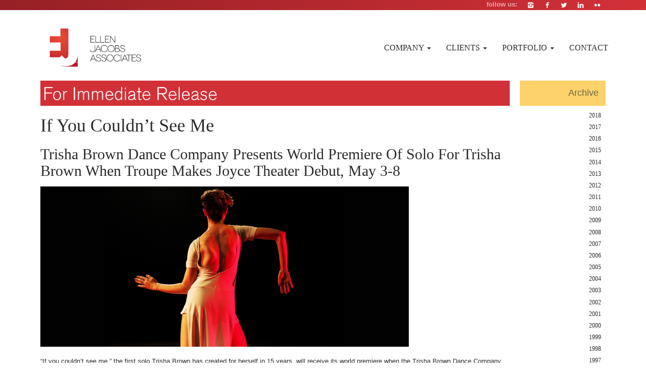

--- FILE ---
content_type: text/html; charset=UTF-8
request_url: http://www.ejassociates.org/press_releases/if-you-couldnt-see-me/
body_size: 11082
content:

<!doctype html>  

<!--[if lt IE 7]><html dir="ltr" lang="en-US" class="no-js lt-ie9 lt-ie8 lt-ie7"> <![endif]-->
<!--[if (IE 7)&!(IEMobile)]><html dir="ltr" lang="en-US" class="no-js lt-ie9 lt-ie8"><![endif]-->
<!--[if (IE 8)&!(IEMobile)]><html dir="ltr" lang="en-US" class="no-js lt-ie9"><![endif]-->
<!--[if gt IE 8]><!--> <html dir="ltr" lang="en-US" class="no-js"><!--<![endif]-->
	
	<head>
		<meta charset="utf-8">
		<meta name="msvalidate.01" content="0FC7B4AD886F51C1F7AC81A8E3D76F9B" />
		<title>If You Couldn’t See Me | Ellen Jacobs Associates</title>
		
		<!-- Google Chrome Frame for IE -->
		<meta http-equiv="X-UA-Compatible" content="IE=edge,chrome=1">
		<meta http-equiv="X-UA-Compatible" content="IE=edge">
    	<meta name="viewport" content="width=device-width, initial-scale=1">
		<!-- mobile meta (hooray!) -->
		<meta name="HandheldFriendly" content="True">
		<meta name="MobileOptimized" content="320">
		<meta name="google-site-verification" content="s37PXh1iK0DzmIsEXHypAeAspaBLXeURxEI27WlAR54" />
		<!-- icons & favicons (for more: http://themble.com/support/adding-icons-favicons/) -->
		<link rel="shortcut icon" href="http://www.ejassociates.org/wp-content/themes/ejatheme/favicon.ico">
				
  		<link rel="pingback" href="http://www.ejassociates.org/xmlrpc.php">
		
		<!-- wordpress head functions -->
		
		<!-- All in One SEO 4.9.1.1 - aioseo.com -->
	<meta name="description" content="&quot;If you couldn&#039;t see me,&quot; the first solo Trisha Brown has created for herself in 15 years, will receive its world premiere when the Trisha Brown Dance Company takes over The Joyce Theater stage, May 3-8. Promising to turn audience expectations on their ears--or at least to cause many strained necks and eyes --&quot;If you" />
	<meta name="robots" content="max-image-preview:large" />
	<meta name="google-site-verification" content="tnzQenRNOAUOOF9gRG0E1okkGg3RlRbHKxBe6jrgVoA" />
	<meta name="msvalidate.01" content="0FC7B4AD886F51C1F7AC81A8E3D76F9B" />
	<link rel="canonical" href="http://www.ejassociates.org/press_releases/if-you-couldnt-see-me/" />
	<meta name="generator" content="All in One SEO (AIOSEO) 4.9.1.1" />
		<script type="application/ld+json" class="aioseo-schema">
			{"@context":"https:\/\/schema.org","@graph":[{"@type":"BreadcrumbList","@id":"http:\/\/www.ejassociates.org\/press_releases\/if-you-couldnt-see-me\/#breadcrumblist","itemListElement":[{"@type":"ListItem","@id":"http:\/\/www.ejassociates.org#listItem","position":1,"name":"Home","item":"http:\/\/www.ejassociates.org","nextItem":{"@type":"ListItem","@id":"http:\/\/www.ejassociates.org\/press_releases\/#listItem","name":"Press Releases"}},{"@type":"ListItem","@id":"http:\/\/www.ejassociates.org\/press_releases\/#listItem","position":2,"name":"Press Releases","item":"http:\/\/www.ejassociates.org\/press_releases\/","nextItem":{"@type":"ListItem","@id":"http:\/\/www.ejassociates.org\/client_cat\/trisha-brown-dance-company\/#listItem","name":"Trisha Brown Dance Company"},"previousItem":{"@type":"ListItem","@id":"http:\/\/www.ejassociates.org#listItem","name":"Home"}},{"@type":"ListItem","@id":"http:\/\/www.ejassociates.org\/client_cat\/trisha-brown-dance-company\/#listItem","position":3,"name":"Trisha Brown Dance Company","item":"http:\/\/www.ejassociates.org\/client_cat\/trisha-brown-dance-company\/","nextItem":{"@type":"ListItem","@id":"http:\/\/www.ejassociates.org\/press_releases\/if-you-couldnt-see-me\/#listItem","name":"If You Couldn&#8217;t See Me"},"previousItem":{"@type":"ListItem","@id":"http:\/\/www.ejassociates.org\/press_releases\/#listItem","name":"Press Releases"}},{"@type":"ListItem","@id":"http:\/\/www.ejassociates.org\/press_releases\/if-you-couldnt-see-me\/#listItem","position":4,"name":"If You Couldn&#8217;t See Me","previousItem":{"@type":"ListItem","@id":"http:\/\/www.ejassociates.org\/client_cat\/trisha-brown-dance-company\/#listItem","name":"Trisha Brown Dance Company"}}]},{"@type":"Organization","@id":"http:\/\/www.ejassociates.org\/#organization","name":"Ellen Jacobs Associates","description":"EJA is a small firm that thinks big, feisty, thrifty, and far into the future","url":"http:\/\/www.ejassociates.org\/"},{"@type":"WebPage","@id":"http:\/\/www.ejassociates.org\/press_releases\/if-you-couldnt-see-me\/#webpage","url":"http:\/\/www.ejassociates.org\/press_releases\/if-you-couldnt-see-me\/","name":"If You Couldn\u2019t See Me | Ellen Jacobs Associates","description":"\"If you couldn't see me,\" the first solo Trisha Brown has created for herself in 15 years, will receive its world premiere when the Trisha Brown Dance Company takes over The Joyce Theater stage, May 3-8. Promising to turn audience expectations on their ears--or at least to cause many strained necks and eyes --\"If you","inLanguage":"en-US","isPartOf":{"@id":"http:\/\/www.ejassociates.org\/#website"},"breadcrumb":{"@id":"http:\/\/www.ejassociates.org\/press_releases\/if-you-couldnt-see-me\/#breadcrumblist"},"image":{"@type":"ImageObject","url":"http:\/\/www.ejassociates.org\/wp-content\/uploads\/2013\/06\/pr_brown041194.jpg","@id":"http:\/\/www.ejassociates.org\/press_releases\/if-you-couldnt-see-me\/#mainImage","width":730,"height":318},"primaryImageOfPage":{"@id":"http:\/\/www.ejassociates.org\/press_releases\/if-you-couldnt-see-me\/#mainImage"},"datePublished":"1994-04-11T14:54:48-04:00","dateModified":"2013-06-25T12:54:15-04:00"},{"@type":"WebSite","@id":"http:\/\/www.ejassociates.org\/#website","url":"http:\/\/www.ejassociates.org\/","name":"Ellen Jacobs Associates","description":"EJA is a small firm that thinks big, feisty, thrifty, and far into the future","inLanguage":"en-US","publisher":{"@id":"http:\/\/www.ejassociates.org\/#organization"}}]}
		</script>
		<!-- All in One SEO -->

<link rel="alternate" title="oEmbed (JSON)" type="application/json+oembed" href="http://www.ejassociates.org/wp-json/oembed/1.0/embed?url=http%3A%2F%2Fwww.ejassociates.org%2Fpress_releases%2Fif-you-couldnt-see-me%2F" />
<link rel="alternate" title="oEmbed (XML)" type="text/xml+oembed" href="http://www.ejassociates.org/wp-json/oembed/1.0/embed?url=http%3A%2F%2Fwww.ejassociates.org%2Fpress_releases%2Fif-you-couldnt-see-me%2F&#038;format=xml" />
<style id='wp-img-auto-sizes-contain-inline-css' type='text/css'>
img:is([sizes=auto i],[sizes^="auto," i]){contain-intrinsic-size:3000px 1500px}
/*# sourceURL=wp-img-auto-sizes-contain-inline-css */
</style>
<style id='wp-emoji-styles-inline-css' type='text/css'>

	img.wp-smiley, img.emoji {
		display: inline !important;
		border: none !important;
		box-shadow: none !important;
		height: 1em !important;
		width: 1em !important;
		margin: 0 0.07em !important;
		vertical-align: -0.1em !important;
		background: none !important;
		padding: 0 !important;
	}
/*# sourceURL=wp-emoji-styles-inline-css */
</style>
<style id='wp-block-library-inline-css' type='text/css'>
:root{--wp-block-synced-color:#7a00df;--wp-block-synced-color--rgb:122,0,223;--wp-bound-block-color:var(--wp-block-synced-color);--wp-editor-canvas-background:#ddd;--wp-admin-theme-color:#007cba;--wp-admin-theme-color--rgb:0,124,186;--wp-admin-theme-color-darker-10:#006ba1;--wp-admin-theme-color-darker-10--rgb:0,107,160.5;--wp-admin-theme-color-darker-20:#005a87;--wp-admin-theme-color-darker-20--rgb:0,90,135;--wp-admin-border-width-focus:2px}@media (min-resolution:192dpi){:root{--wp-admin-border-width-focus:1.5px}}.wp-element-button{cursor:pointer}:root .has-very-light-gray-background-color{background-color:#eee}:root .has-very-dark-gray-background-color{background-color:#313131}:root .has-very-light-gray-color{color:#eee}:root .has-very-dark-gray-color{color:#313131}:root .has-vivid-green-cyan-to-vivid-cyan-blue-gradient-background{background:linear-gradient(135deg,#00d084,#0693e3)}:root .has-purple-crush-gradient-background{background:linear-gradient(135deg,#34e2e4,#4721fb 50%,#ab1dfe)}:root .has-hazy-dawn-gradient-background{background:linear-gradient(135deg,#faaca8,#dad0ec)}:root .has-subdued-olive-gradient-background{background:linear-gradient(135deg,#fafae1,#67a671)}:root .has-atomic-cream-gradient-background{background:linear-gradient(135deg,#fdd79a,#004a59)}:root .has-nightshade-gradient-background{background:linear-gradient(135deg,#330968,#31cdcf)}:root .has-midnight-gradient-background{background:linear-gradient(135deg,#020381,#2874fc)}:root{--wp--preset--font-size--normal:16px;--wp--preset--font-size--huge:42px}.has-regular-font-size{font-size:1em}.has-larger-font-size{font-size:2.625em}.has-normal-font-size{font-size:var(--wp--preset--font-size--normal)}.has-huge-font-size{font-size:var(--wp--preset--font-size--huge)}.has-text-align-center{text-align:center}.has-text-align-left{text-align:left}.has-text-align-right{text-align:right}.has-fit-text{white-space:nowrap!important}#end-resizable-editor-section{display:none}.aligncenter{clear:both}.items-justified-left{justify-content:flex-start}.items-justified-center{justify-content:center}.items-justified-right{justify-content:flex-end}.items-justified-space-between{justify-content:space-between}.screen-reader-text{border:0;clip-path:inset(50%);height:1px;margin:-1px;overflow:hidden;padding:0;position:absolute;width:1px;word-wrap:normal!important}.screen-reader-text:focus{background-color:#ddd;clip-path:none;color:#444;display:block;font-size:1em;height:auto;left:5px;line-height:normal;padding:15px 23px 14px;text-decoration:none;top:5px;width:auto;z-index:100000}html :where(.has-border-color){border-style:solid}html :where([style*=border-top-color]){border-top-style:solid}html :where([style*=border-right-color]){border-right-style:solid}html :where([style*=border-bottom-color]){border-bottom-style:solid}html :where([style*=border-left-color]){border-left-style:solid}html :where([style*=border-width]){border-style:solid}html :where([style*=border-top-width]){border-top-style:solid}html :where([style*=border-right-width]){border-right-style:solid}html :where([style*=border-bottom-width]){border-bottom-style:solid}html :where([style*=border-left-width]){border-left-style:solid}html :where(img[class*=wp-image-]){height:auto;max-width:100%}:where(figure){margin:0 0 1em}html :where(.is-position-sticky){--wp-admin--admin-bar--position-offset:var(--wp-admin--admin-bar--height,0px)}@media screen and (max-width:600px){html :where(.is-position-sticky){--wp-admin--admin-bar--position-offset:0px}}

/*# sourceURL=wp-block-library-inline-css */
</style><style id='global-styles-inline-css' type='text/css'>
:root{--wp--preset--aspect-ratio--square: 1;--wp--preset--aspect-ratio--4-3: 4/3;--wp--preset--aspect-ratio--3-4: 3/4;--wp--preset--aspect-ratio--3-2: 3/2;--wp--preset--aspect-ratio--2-3: 2/3;--wp--preset--aspect-ratio--16-9: 16/9;--wp--preset--aspect-ratio--9-16: 9/16;--wp--preset--color--black: #000000;--wp--preset--color--cyan-bluish-gray: #abb8c3;--wp--preset--color--white: #ffffff;--wp--preset--color--pale-pink: #f78da7;--wp--preset--color--vivid-red: #cf2e2e;--wp--preset--color--luminous-vivid-orange: #ff6900;--wp--preset--color--luminous-vivid-amber: #fcb900;--wp--preset--color--light-green-cyan: #7bdcb5;--wp--preset--color--vivid-green-cyan: #00d084;--wp--preset--color--pale-cyan-blue: #8ed1fc;--wp--preset--color--vivid-cyan-blue: #0693e3;--wp--preset--color--vivid-purple: #9b51e0;--wp--preset--gradient--vivid-cyan-blue-to-vivid-purple: linear-gradient(135deg,rgb(6,147,227) 0%,rgb(155,81,224) 100%);--wp--preset--gradient--light-green-cyan-to-vivid-green-cyan: linear-gradient(135deg,rgb(122,220,180) 0%,rgb(0,208,130) 100%);--wp--preset--gradient--luminous-vivid-amber-to-luminous-vivid-orange: linear-gradient(135deg,rgb(252,185,0) 0%,rgb(255,105,0) 100%);--wp--preset--gradient--luminous-vivid-orange-to-vivid-red: linear-gradient(135deg,rgb(255,105,0) 0%,rgb(207,46,46) 100%);--wp--preset--gradient--very-light-gray-to-cyan-bluish-gray: linear-gradient(135deg,rgb(238,238,238) 0%,rgb(169,184,195) 100%);--wp--preset--gradient--cool-to-warm-spectrum: linear-gradient(135deg,rgb(74,234,220) 0%,rgb(151,120,209) 20%,rgb(207,42,186) 40%,rgb(238,44,130) 60%,rgb(251,105,98) 80%,rgb(254,248,76) 100%);--wp--preset--gradient--blush-light-purple: linear-gradient(135deg,rgb(255,206,236) 0%,rgb(152,150,240) 100%);--wp--preset--gradient--blush-bordeaux: linear-gradient(135deg,rgb(254,205,165) 0%,rgb(254,45,45) 50%,rgb(107,0,62) 100%);--wp--preset--gradient--luminous-dusk: linear-gradient(135deg,rgb(255,203,112) 0%,rgb(199,81,192) 50%,rgb(65,88,208) 100%);--wp--preset--gradient--pale-ocean: linear-gradient(135deg,rgb(255,245,203) 0%,rgb(182,227,212) 50%,rgb(51,167,181) 100%);--wp--preset--gradient--electric-grass: linear-gradient(135deg,rgb(202,248,128) 0%,rgb(113,206,126) 100%);--wp--preset--gradient--midnight: linear-gradient(135deg,rgb(2,3,129) 0%,rgb(40,116,252) 100%);--wp--preset--font-size--small: 13px;--wp--preset--font-size--medium: 20px;--wp--preset--font-size--large: 36px;--wp--preset--font-size--x-large: 42px;--wp--preset--spacing--20: 0.44rem;--wp--preset--spacing--30: 0.67rem;--wp--preset--spacing--40: 1rem;--wp--preset--spacing--50: 1.5rem;--wp--preset--spacing--60: 2.25rem;--wp--preset--spacing--70: 3.38rem;--wp--preset--spacing--80: 5.06rem;--wp--preset--shadow--natural: 6px 6px 9px rgba(0, 0, 0, 0.2);--wp--preset--shadow--deep: 12px 12px 50px rgba(0, 0, 0, 0.4);--wp--preset--shadow--sharp: 6px 6px 0px rgba(0, 0, 0, 0.2);--wp--preset--shadow--outlined: 6px 6px 0px -3px rgb(255, 255, 255), 6px 6px rgb(0, 0, 0);--wp--preset--shadow--crisp: 6px 6px 0px rgb(0, 0, 0);}:where(.is-layout-flex){gap: 0.5em;}:where(.is-layout-grid){gap: 0.5em;}body .is-layout-flex{display: flex;}.is-layout-flex{flex-wrap: wrap;align-items: center;}.is-layout-flex > :is(*, div){margin: 0;}body .is-layout-grid{display: grid;}.is-layout-grid > :is(*, div){margin: 0;}:where(.wp-block-columns.is-layout-flex){gap: 2em;}:where(.wp-block-columns.is-layout-grid){gap: 2em;}:where(.wp-block-post-template.is-layout-flex){gap: 1.25em;}:where(.wp-block-post-template.is-layout-grid){gap: 1.25em;}.has-black-color{color: var(--wp--preset--color--black) !important;}.has-cyan-bluish-gray-color{color: var(--wp--preset--color--cyan-bluish-gray) !important;}.has-white-color{color: var(--wp--preset--color--white) !important;}.has-pale-pink-color{color: var(--wp--preset--color--pale-pink) !important;}.has-vivid-red-color{color: var(--wp--preset--color--vivid-red) !important;}.has-luminous-vivid-orange-color{color: var(--wp--preset--color--luminous-vivid-orange) !important;}.has-luminous-vivid-amber-color{color: var(--wp--preset--color--luminous-vivid-amber) !important;}.has-light-green-cyan-color{color: var(--wp--preset--color--light-green-cyan) !important;}.has-vivid-green-cyan-color{color: var(--wp--preset--color--vivid-green-cyan) !important;}.has-pale-cyan-blue-color{color: var(--wp--preset--color--pale-cyan-blue) !important;}.has-vivid-cyan-blue-color{color: var(--wp--preset--color--vivid-cyan-blue) !important;}.has-vivid-purple-color{color: var(--wp--preset--color--vivid-purple) !important;}.has-black-background-color{background-color: var(--wp--preset--color--black) !important;}.has-cyan-bluish-gray-background-color{background-color: var(--wp--preset--color--cyan-bluish-gray) !important;}.has-white-background-color{background-color: var(--wp--preset--color--white) !important;}.has-pale-pink-background-color{background-color: var(--wp--preset--color--pale-pink) !important;}.has-vivid-red-background-color{background-color: var(--wp--preset--color--vivid-red) !important;}.has-luminous-vivid-orange-background-color{background-color: var(--wp--preset--color--luminous-vivid-orange) !important;}.has-luminous-vivid-amber-background-color{background-color: var(--wp--preset--color--luminous-vivid-amber) !important;}.has-light-green-cyan-background-color{background-color: var(--wp--preset--color--light-green-cyan) !important;}.has-vivid-green-cyan-background-color{background-color: var(--wp--preset--color--vivid-green-cyan) !important;}.has-pale-cyan-blue-background-color{background-color: var(--wp--preset--color--pale-cyan-blue) !important;}.has-vivid-cyan-blue-background-color{background-color: var(--wp--preset--color--vivid-cyan-blue) !important;}.has-vivid-purple-background-color{background-color: var(--wp--preset--color--vivid-purple) !important;}.has-black-border-color{border-color: var(--wp--preset--color--black) !important;}.has-cyan-bluish-gray-border-color{border-color: var(--wp--preset--color--cyan-bluish-gray) !important;}.has-white-border-color{border-color: var(--wp--preset--color--white) !important;}.has-pale-pink-border-color{border-color: var(--wp--preset--color--pale-pink) !important;}.has-vivid-red-border-color{border-color: var(--wp--preset--color--vivid-red) !important;}.has-luminous-vivid-orange-border-color{border-color: var(--wp--preset--color--luminous-vivid-orange) !important;}.has-luminous-vivid-amber-border-color{border-color: var(--wp--preset--color--luminous-vivid-amber) !important;}.has-light-green-cyan-border-color{border-color: var(--wp--preset--color--light-green-cyan) !important;}.has-vivid-green-cyan-border-color{border-color: var(--wp--preset--color--vivid-green-cyan) !important;}.has-pale-cyan-blue-border-color{border-color: var(--wp--preset--color--pale-cyan-blue) !important;}.has-vivid-cyan-blue-border-color{border-color: var(--wp--preset--color--vivid-cyan-blue) !important;}.has-vivid-purple-border-color{border-color: var(--wp--preset--color--vivid-purple) !important;}.has-vivid-cyan-blue-to-vivid-purple-gradient-background{background: var(--wp--preset--gradient--vivid-cyan-blue-to-vivid-purple) !important;}.has-light-green-cyan-to-vivid-green-cyan-gradient-background{background: var(--wp--preset--gradient--light-green-cyan-to-vivid-green-cyan) !important;}.has-luminous-vivid-amber-to-luminous-vivid-orange-gradient-background{background: var(--wp--preset--gradient--luminous-vivid-amber-to-luminous-vivid-orange) !important;}.has-luminous-vivid-orange-to-vivid-red-gradient-background{background: var(--wp--preset--gradient--luminous-vivid-orange-to-vivid-red) !important;}.has-very-light-gray-to-cyan-bluish-gray-gradient-background{background: var(--wp--preset--gradient--very-light-gray-to-cyan-bluish-gray) !important;}.has-cool-to-warm-spectrum-gradient-background{background: var(--wp--preset--gradient--cool-to-warm-spectrum) !important;}.has-blush-light-purple-gradient-background{background: var(--wp--preset--gradient--blush-light-purple) !important;}.has-blush-bordeaux-gradient-background{background: var(--wp--preset--gradient--blush-bordeaux) !important;}.has-luminous-dusk-gradient-background{background: var(--wp--preset--gradient--luminous-dusk) !important;}.has-pale-ocean-gradient-background{background: var(--wp--preset--gradient--pale-ocean) !important;}.has-electric-grass-gradient-background{background: var(--wp--preset--gradient--electric-grass) !important;}.has-midnight-gradient-background{background: var(--wp--preset--gradient--midnight) !important;}.has-small-font-size{font-size: var(--wp--preset--font-size--small) !important;}.has-medium-font-size{font-size: var(--wp--preset--font-size--medium) !important;}.has-large-font-size{font-size: var(--wp--preset--font-size--large) !important;}.has-x-large-font-size{font-size: var(--wp--preset--font-size--x-large) !important;}
/*# sourceURL=global-styles-inline-css */
</style>

<style id='classic-theme-styles-inline-css' type='text/css'>
/*! This file is auto-generated */
.wp-block-button__link{color:#fff;background-color:#32373c;border-radius:9999px;box-shadow:none;text-decoration:none;padding:calc(.667em + 2px) calc(1.333em + 2px);font-size:1.125em}.wp-block-file__button{background:#32373c;color:#fff;text-decoration:none}
/*# sourceURL=/wp-includes/css/classic-themes.min.css */
</style>
<link rel='stylesheet' id='contact-form-7-css' href='http://www.ejassociates.org/wp-content/plugins/contact-form-7/includes/css/styles.css' type='text/css' media='all' />
<link rel='stylesheet' id='bootstrap-css' href='http://www.ejassociates.org/wp-content/themes/ejatheme/library/css/bootstrap.min.css' type='text/css' media='all' />
<link rel='stylesheet' id='main-css' href='http://www.ejassociates.org/wp-content/themes/ejatheme/style.css' type='text/css' media='all' />
<!--[if lt IE 9]>
<link rel='stylesheet' id='bones-ie-only-css' href='http://www.ejassociates.org/wp-content/themes/ejatheme/library/css/ie.css' type='text/css' media='all' />
<![endif]-->
<script type="text/javascript" src="http://www.ejassociates.org/wp-includes/js/jquery/jquery.min.js" id="jquery-core-js"></script>
<script type="text/javascript" src="http://www.ejassociates.org/wp-includes/js/jquery/jquery-migrate.min.js" id="jquery-migrate-js"></script>
<script type="text/javascript" src="http://www.ejassociates.org/wp-content/themes/ejatheme/library/js/libs/modernizr.custom.min.js" id="bones-modernizr-js"></script>
<link rel="https://api.w.org/" href="http://www.ejassociates.org/wp-json/" /><link rel='shortlink' href='http://www.ejassociates.org/?p=2925' />
		<!-- end of wordpress head -->
			
		<!-- drop Google Analytics Here -->
		<!-- end analytics -->
		<script>
		  (function(i,s,o,g,r,a,m){i['GoogleAnalyticsObject']=r;i[r]=i[r]||function(){
		  (i[r].q=i[r].q||[]).push(arguments)},i[r].l=1*new Date();a=s.createElement(o),
		  m=s.getElementsByTagName(o)[0];a.async=1;a.src=g;m.parentNode.insertBefore(a,m)
		  })(window,document,'script','//www.google-analytics.com/analytics.js','ga');

		  ga('create', 'UA-24688189-1', 'auto');
		  ga('send', 'pageview');
		</script>
	</head>
	
	<body class="wp-singular eja_press_release-template-default single single-eja_press_release postid-2925 wp-theme-ejatheme post-template post-template-prt-old-temp-php">
	<div id="top" class="clearfix">
		<ul class="container" id="social-media">
						<li>
							<a href="https://www.flickr.com/photos/ejassociates/" title="flickr">
								<span class="icon-flickr"></span>
							</a>
						</li>

						<li>
							<a href="http://lnkd.in/zsXUEB" title="linkedin">
								<span class="icon-linkedin"></span>
							</a>
						</li>

						<li>
							<a href="https://twitter.com/ellen_jacobs" title="twitter">
								<span class="icon-twitter"></span>
							</a>
						</li>

						<li>
							<a href="https://www.facebook.com/pages/Ellen-Jacobs-Associates/198982356780525?ref=hl&ref_type=bookmark" title="facebook">
								<span class="icon-facebook"></span>
							</a>
						</li>
						
						<li>
							<a href="http://instagram.com/ellenjacobsassociates" title="instagram">
								<span class="icon-instagram"></span>
							</a>
						</li>
						
						
						

						<li>
							<strong>
								follow us:
							</strong>
						</li>

					</ul>
	</div>
		<div id="container">
			

			
			<header class="header" role="banner">
			
				<div id="inner-header" class="wrap clearfix">
					
					<!-- to use a image just replace the bloginfo('name') with your img src and remove the surrounding <p> -->
					
					<!-- if you'd like to use the site description you can un-comment it below -->
										<!-- ************** -->
					<nav class="navbar navbar-default container" role="navigation">
					  <div class="container">
					    <!-- Brand and toggle get grouped for better mobile display -->
					    <div class="navbar-header">
					      <button type="button" class="navbar-toggle" data-toggle="collapse" data-target="#bs-example-navbar-collapse-1">
					        <span class="sr-only">Toggle navigation</span>
					        <span class="icon-bar"></span>
					        <span class="icon-bar"></span>
					        <span class="icon-bar"></span>
					      </button>
					      <a href="http://www.ejassociates.org" rel="nofollow">
					      	<img src="http://www.ejassociates.org/wp-content/themes/ejatheme/library/images/eja-logo.png" class="logo eja-logo eja-brand" />
					      </a>
					    </div>

					        <div id="bs-example-navbar-collapse-1" class="collapse navbar-collapse"><ul id="menu-menu" class="nav navbar-nav navbar-right"><li id="menu-item-163" class="menu-item menu-item-type-post_type menu-item-object-page menu-item-has-children menu-item-163 dropdown"><a title="Company" href="#" data-toggle="dropdown" class="dropdown-toggle" aria-haspopup="true">Company <span class="caret"></span></a>
<ul role="menu" class=" dropdown-menu">
	<li id="menu-item-1184" class="menu-item menu-item-type-post_type menu-item-object-page menu-item-1184"><a title="History" href="http://www.ejassociates.org/company/history/">History</a></li>
	<li id="menu-item-1185" class="menu-item menu-item-type-post_type menu-item-object-page menu-item-1185"><a title="Services" href="http://www.ejassociates.org/company/services/">Services</a></li>
	<li id="menu-item-1541" class="menu-item menu-item-type-post_type menu-item-object-page menu-item-1541"><a title="Staff" href="http://www.ejassociates.org/company/staff/">Staff</a></li>
</ul>
</li>
<li id="menu-item-1151" class="menu-item menu-item-type-custom menu-item-object-custom menu-item-has-children menu-item-1151 dropdown"><a title="Clients" href="#" data-toggle="dropdown" class="dropdown-toggle" aria-haspopup="true">Clients <span class="caret"></span></a>
<ul role="menu" class=" dropdown-menu">
	<li id="menu-item-1149" class="menu-item menu-item-type-custom menu-item-object-custom menu-item-1149"><a title="Client List" href="http://www.ejassociates.org/client/">Client List</a></li>
</ul>
</li>
<li id="menu-item-1155" class="menu-item menu-item-type-custom menu-item-object-custom menu-item-has-children menu-item-1155 dropdown"><a title="Portfolio" href="#" data-toggle="dropdown" class="dropdown-toggle" aria-haspopup="true">Portfolio <span class="caret"></span></a>
<ul role="menu" class=" dropdown-menu">
	<li id="menu-item-1141" class="menu-item menu-item-type-custom menu-item-object-custom menu-item-1141"><a title="Press Releases" href="http://ejassociates.org/press_releases/">Press Releases</a></li>
	<li id="menu-item-1143" class="menu-item menu-item-type-custom menu-item-object-custom menu-item-1143"><a title="Media Placement" href="http://ejassociates.org/media_placement/">Media Placement</a></li>
	<li id="menu-item-1156" class="menu-item menu-item-type-custom menu-item-object-custom menu-item-1156"><a title="Marketing" href="http://www.ejassociates.org/marketing/">Marketing</a></li>
	<li id="menu-item-1148" class="menu-item menu-item-type-custom menu-item-object-custom menu-item-1148"><a title="Special Projects" href="http://ejassociates.org/?post_type=eja_special">Special Projects</a></li>
	<li id="menu-item-5549" class="menu-item menu-item-type-taxonomy menu-item-object-category menu-item-5549"><a title="Case Story" href="http://www.ejassociates.org/category/case-story/">Case Story</a></li>
</ul>
</li>
<li id="menu-item-1164" class="menu-item menu-item-type-post_type menu-item-object-page menu-item-1164"><a title="Contact" href="http://www.ejassociates.org/contact/">Contact</a></li>
</ul></div>					    </div>
					</nav>
				</div> <!-- end #inner-header -->
			
			</header> <!-- end header -->
			
			<div id="content" class="container">
			
				<div id="inner-content" class="wrap">
			
				    <div id="main" class="col-lg-10 col-md-10 col-sm-8 col-xs-12" role="main">

					    					
					    <article id="post-2925" class="clearfix post-2925 eja_press_release type-eja_press_release status-publish hentry client_cat-trisha-brown-dance-company" role="article">
					    
					    
					    	<div class="fir" >
					    		<img src="http://www.ejassociates.org/wp-content/themes/ejatheme/library/images/fir.png"  alt="For Immediate Release" />
							</div>
						
						    <header class="article-header">
							
							    <h1 class="single-title custom-post-type-title">If You Couldn&#8217;t See Me</h1>
							    
							     <h2><h2>Trisha Brown Dance Company Presents World Premiere Of Solo For Trisha Brown When Troupe Makes Joyce Theater Debut, May 3-8</h2> </h2> 							
															
						
							</header> <!-- end article header -->
					
						    <section class="post-content clearfix">
							
							    <img fetchpriority="high" decoding="async" class="size-full wp-image-2927 alignnone" alt="pr_brown041194" src="http://www.ejassociates.org/wp-content/uploads/2013/06/pr_brown041194.jpg" width="730" height="318" srcset="http://www.ejassociates.org/wp-content/uploads/2013/06/pr_brown041194.jpg 730w, http://www.ejassociates.org/wp-content/uploads/2013/06/pr_brown041194-300x130.jpg 300w, http://www.ejassociates.org/wp-content/uploads/2013/06/pr_brown041194-35x15.jpg 35w" sizes="(max-width: 730px) 100vw, 730px" />
<p>&#8220;If you couldn&#8217;t see me,&#8221; the first solo Trisha Brown has created for herself in 15 years, will receive its world premiere when the Trisha Brown Dance Company takes over The Joyce Theater stage, May 3-8.</p>
<p><b>Promising to turn audience expectations on their ears&#8211;or at least to cause many strained necks and eyes &#8211;&#8220;If you couldn&#8217;t see me&#8221; is set to a score composed by Robert Rauschenberg, who also designed the costume. The is the fifth collaboration between the choreographer and painter. Should we credit Bob with proposing the idea?</b></p>
<p>The season will also feature &#8220;For M.G.: The Movie,&#8221; a hauntingly cinematic dance whose pensive mood and surreal poetry revealed a new dimension to Brown&#8217;s imagination when it received its New York premiere last season. Dedicated to the memory of Michel Guy, France&#8217;s former minister of culture and a great supporter of Brown&#8217;s work, the dance is set to a score by Alvin Curran.</p>
<p>Also seen for the first time in New York last spring, &#8220;Another Story as in falling,&#8221; represents Brown&#8217;s first use of improvisation on stage. Although based on a 16 minute phrase created by Brown, each performance is altered by the dancers who determine their own exits and entrances, as well as the ordering of their movement. The dance will use a new, more portable set by Roland Aeschlimann, who also designed the original set.  The dance offers greater creative interaction between itself and the dancers.</p>
<p>Foray Foret, the lushly lyrical work, first seen at the 1990 Lyon Biennale de la Danse, and &#8220;Newark,&#8221; which was premiered in 1987 will also be seen at The Joyce.  While the original Donald Judd costumes will be used in &#8220;Newark,&#8221; the colored drops cannot be used because of the limited fly space at The Joyce.  And finally, the Joyce engagement will feature &#8220;Astral Converted (50&#8243;),&#8221; the radical re-working of Ms. Brown&#8217;s celebrated &#8220;Astral Convertible,&#8221; which received its premiere in 1989.  The music is by John Cage.</p>
<p>Reknowned as one of the great experimentalists in modern dance, Ms. Brown, who is 57 years old,  was appointed to the National Council on the Arts by President Clinton in March.  She is the only choreographer reperesented on the Council.  Ms. Brown was also recently named the 1994 winner of the prestigious Samuel H. Scripps American Dance Festival Award for her life-time contribution to American modern dance. She will be presented with the $25,000 award on June 19 at a special ceremony at the American Dance Festival in Durham, NC.</p>
<p>Following its Joyce season the Trisha Brown Company will be seen in the Studio Theater at Jacob&#8217;s Pillow  (June7-18), followed performances in Budapest, Hungrary (June 23-26); Chateauvallon, Toulon (June 26-July 2); Colorado Dance Festival (July 16-30) , and Dance Aspen (August 2-5).</p>
<p>The curtain for the company&#8217;s opening night and Sunday evening performance is at 7:30pm;  all other evening performances are at 8pm.  There will be 2pm matinees on Saturday and Sunday.  The box office phone number is 212-242-0800.  The Joyce Theater is located at 175 Eighth Avenue at 19th Street.</p>
							    
						    </section> <!-- end body section -->
						    
						    						    
						    						    
						    						    
						    
						    <h3 class="text-center">###</h3>
						    

						    
						    						    
						    						
						    <footer class="article">
						    
						    	<p class="meta"><time datetime="1994-04-11" pubdate>041194</time></p>
						    	
						    	<a href="3160">Download Press Release PDF</a>
			

							
						    </footer> <!-- end article footer -->
						
						    
					
					    </article> <!-- end article -->
					
					    			
					
					    			
				    </div> <!-- end #main -->
    					<div class="col-lg-2 col-md-2 col-sm-4 col-xs-12">
				    				<div id="prside" class="sidebar twocol last clearfix" role="complementary">

						<div id="wp-customtype-archive-2" class="widget widget_wp-customtype-archive"><h4 class="widgettitle">Archive</h4><ul><li><a href="http://www.ejassociates.org/?m=2018&post_type=eja_press_release">2018</a></li><li><a href="http://www.ejassociates.org/?m=2017&post_type=eja_press_release">2017</a></li><li><a href="http://www.ejassociates.org/?m=2016&post_type=eja_press_release">2016</a></li><li><a href="http://www.ejassociates.org/?m=2015&post_type=eja_press_release">2015</a></li><li><a href="http://www.ejassociates.org/?m=2014&post_type=eja_press_release">2014</a></li><li><a href="http://www.ejassociates.org/?m=2013&post_type=eja_press_release">2013</a></li><li><a href="http://www.ejassociates.org/?m=2012&post_type=eja_press_release">2012</a></li><li><a href="http://www.ejassociates.org/?m=2011&post_type=eja_press_release">2011</a></li><li><a href="http://www.ejassociates.org/?m=2010&post_type=eja_press_release">2010</a></li><li><a href="http://www.ejassociates.org/?m=2009&post_type=eja_press_release">2009</a></li><li><a href="http://www.ejassociates.org/?m=2008&post_type=eja_press_release">2008</a></li><li><a href="http://www.ejassociates.org/?m=2007&post_type=eja_press_release">2007</a></li><li><a href="http://www.ejassociates.org/?m=2006&post_type=eja_press_release">2006</a></li><li><a href="http://www.ejassociates.org/?m=2005&post_type=eja_press_release">2005</a></li><li><a href="http://www.ejassociates.org/?m=2004&post_type=eja_press_release">2004</a></li><li><a href="http://www.ejassociates.org/?m=2003&post_type=eja_press_release">2003</a></li><li><a href="http://www.ejassociates.org/?m=2002&post_type=eja_press_release">2002</a></li><li><a href="http://www.ejassociates.org/?m=2001&post_type=eja_press_release">2001</a></li><li><a href="http://www.ejassociates.org/?m=2000&post_type=eja_press_release">2000</a></li><li><a href="http://www.ejassociates.org/?m=1999&post_type=eja_press_release">1999</a></li><li><a href="http://www.ejassociates.org/?m=1998&post_type=eja_press_release">1998</a></li><li><a href="http://www.ejassociates.org/?m=1997&post_type=eja_press_release">1997</a></li><li><a href="http://www.ejassociates.org/?m=1996&post_type=eja_press_release">1996</a></li><li><a href="http://www.ejassociates.org/?m=1995&post_type=eja_press_release">1995</a></li><li><a href="http://www.ejassociates.org/?m=1994&post_type=eja_press_release">1994</a></li><li><a href="http://www.ejassociates.org/?m=1993&post_type=eja_press_release">1993</a></li><li><a href="http://www.ejassociates.org/?m=1990&post_type=eja_press_release">1990</a></li><li><a href="http://www.ejassociates.org/?m=1987&post_type=eja_press_release">1987</a></li><li><a href="http://www.ejassociates.org/?m=1986&post_type=eja_press_release">1986</a></li><li><a href="http://www.ejassociates.org/?m=1985&post_type=eja_press_release">1985</a></li><li><a href="http://www.ejassociates.org/?m=1984&post_type=eja_press_release">1984</a></li><li><a href="http://www.ejassociates.org/?m=1982&post_type=eja_press_release">1982</a></li><li><a href="http://www.ejassociates.org/?m=1981&post_type=eja_press_release">1981</a></li></ul></div>

				</div>				    </div>
				    
				</div> <!-- end #inner-content -->
    
			</div> <!-- end #content -->

		<footer class="footer" role="contentinfo">
			<div class="container">
				<div id="inner-footer" class="wrap clearfix">
					<div class="col-lg-4 col-md-4 col-sm-12 col-xs-12">
						<p class="attribution">All rights &copy; 2026 Ellen Jacobs Associates.</p>
					</div>
					<nav role="navigation" class="col-lg-8 col-md-8 col-sm-12 hidden-xs">
    					<div id="bs-example-navbar-collapse-1" class="collapse navbar-collapse hidden-xs"><ul id="menu-footer" class="footer-nav navbar-right"><li id="menu-item-1168" class="menu-item menu-item-type-custom menu-item-object-custom menu-item-home menu-item-1168"><a title="Home" href="http://www.ejassociates.org/">Home</a></li>
<li id="menu-item-1166" class="menu-item menu-item-type-post_type menu-item-object-page menu-item-1166"><a title="Company" href="http://www.ejassociates.org/company/">Company</a></li>
<li id="menu-item-5551" class="menu-item menu-item-type-taxonomy menu-item-object-category menu-item-5551"><a title="Case Story" href="http://www.ejassociates.org/category/case-story/">Case Story</a></li>
<li id="menu-item-1173" class="menu-item menu-item-type-post_type menu-item-object-page menu-item-1173"><a title="Services" href="http://www.ejassociates.org/company/services/">Services</a></li>
<li id="menu-item-5550" class="menu-item menu-item-type-taxonomy menu-item-object-category menu-item-5550"><a title="Events" href="http://www.ejassociates.org/category/events/">Events</a></li>
<li id="menu-item-1167" class="menu-item menu-item-type-custom menu-item-object-custom menu-item-1167"><a title="Press Releases" href="http://www.ejassociates.org/press_releases/">Press Releases</a></li>
<li id="menu-item-1194" class="menu-item menu-item-type-custom menu-item-object-custom menu-item-1194"><a title="Marketing" href="http://www.ejassociates.org/marketing/">Marketing</a></li>
<li id="menu-item-1165" class="menu-item menu-item-type-post_type menu-item-object-page menu-item-1165"><a title="Contact" href="http://www.ejassociates.org/contact/">Contact</a></li>
</ul></div>	                </nav>
	                
	                	                
	                		
					
				
				</div> <!-- end #inner-footer -->
			</div>
		</footer> <!-- end footer -->
		
		</div> <!-- end #container -->
		
		<script type="speculationrules">
{"prefetch":[{"source":"document","where":{"and":[{"href_matches":"/*"},{"not":{"href_matches":["/wp-*.php","/wp-admin/*","/wp-content/uploads/*","/wp-content/*","/wp-content/plugins/*","/wp-content/themes/ejatheme/*","/*\\?(.+)"]}},{"not":{"selector_matches":"a[rel~=\"nofollow\"]"}},{"not":{"selector_matches":".no-prefetch, .no-prefetch a"}}]},"eagerness":"conservative"}]}
</script>
<script type="module"  src="http://www.ejassociates.org/wp-content/plugins/all-in-one-seo-pack/dist/Lite/assets/table-of-contents.95d0dfce.js" id="aioseo/js/src/vue/standalone/blocks/table-of-contents/frontend.js-js"></script>
<script type="text/javascript" src="http://www.ejassociates.org/wp-includes/js/dist/hooks.min.js" id="wp-hooks-js"></script>
<script type="text/javascript" src="http://www.ejassociates.org/wp-includes/js/dist/i18n.min.js" id="wp-i18n-js"></script>
<script type="text/javascript" id="wp-i18n-js-after">
/* <![CDATA[ */
wp.i18n.setLocaleData( { 'text direction\u0004ltr': [ 'ltr' ] } );
//# sourceURL=wp-i18n-js-after
/* ]]> */
</script>
<script type="text/javascript" src="http://www.ejassociates.org/wp-content/plugins/contact-form-7/includes/swv/js/index.js" id="swv-js"></script>
<script type="text/javascript" id="contact-form-7-js-before">
/* <![CDATA[ */
var wpcf7 = {
    "api": {
        "root": "http:\/\/www.ejassociates.org\/wp-json\/",
        "namespace": "contact-form-7\/v1"
    },
    "cached": 1
};
//# sourceURL=contact-form-7-js-before
/* ]]> */
</script>
<script type="text/javascript" src="http://www.ejassociates.org/wp-content/plugins/contact-form-7/includes/js/index.js" id="contact-form-7-js"></script>
<script type="text/javascript" src="http://www.ejassociates.org/wp-content/themes/ejatheme/library/js/jquery.carouFredSel-6.1.0.js" id="caroufredsel-js"></script>
<script type="text/javascript" src="http://www.ejassociates.org/wp-content/themes/ejatheme/library/js/bootstrap.min.js" id="bootstrap-js"></script>
<script type="text/javascript" src="http://www.ejassociates.org/wp-content/themes/ejatheme/library/js/scripts.js" id="bones-js-js"></script>
<script id="wp-emoji-settings" type="application/json">
{"baseUrl":"https://s.w.org/images/core/emoji/17.0.2/72x72/","ext":".png","svgUrl":"https://s.w.org/images/core/emoji/17.0.2/svg/","svgExt":".svg","source":{"concatemoji":"http://www.ejassociates.org/wp-includes/js/wp-emoji-release.min.js"}}
</script>
<script type="module">
/* <![CDATA[ */
/*! This file is auto-generated */
const a=JSON.parse(document.getElementById("wp-emoji-settings").textContent),o=(window._wpemojiSettings=a,"wpEmojiSettingsSupports"),s=["flag","emoji"];function i(e){try{var t={supportTests:e,timestamp:(new Date).valueOf()};sessionStorage.setItem(o,JSON.stringify(t))}catch(e){}}function c(e,t,n){e.clearRect(0,0,e.canvas.width,e.canvas.height),e.fillText(t,0,0);t=new Uint32Array(e.getImageData(0,0,e.canvas.width,e.canvas.height).data);e.clearRect(0,0,e.canvas.width,e.canvas.height),e.fillText(n,0,0);const a=new Uint32Array(e.getImageData(0,0,e.canvas.width,e.canvas.height).data);return t.every((e,t)=>e===a[t])}function p(e,t){e.clearRect(0,0,e.canvas.width,e.canvas.height),e.fillText(t,0,0);var n=e.getImageData(16,16,1,1);for(let e=0;e<n.data.length;e++)if(0!==n.data[e])return!1;return!0}function u(e,t,n,a){switch(t){case"flag":return n(e,"\ud83c\udff3\ufe0f\u200d\u26a7\ufe0f","\ud83c\udff3\ufe0f\u200b\u26a7\ufe0f")?!1:!n(e,"\ud83c\udde8\ud83c\uddf6","\ud83c\udde8\u200b\ud83c\uddf6")&&!n(e,"\ud83c\udff4\udb40\udc67\udb40\udc62\udb40\udc65\udb40\udc6e\udb40\udc67\udb40\udc7f","\ud83c\udff4\u200b\udb40\udc67\u200b\udb40\udc62\u200b\udb40\udc65\u200b\udb40\udc6e\u200b\udb40\udc67\u200b\udb40\udc7f");case"emoji":return!a(e,"\ud83e\u1fac8")}return!1}function f(e,t,n,a){let r;const o=(r="undefined"!=typeof WorkerGlobalScope&&self instanceof WorkerGlobalScope?new OffscreenCanvas(300,150):document.createElement("canvas")).getContext("2d",{willReadFrequently:!0}),s=(o.textBaseline="top",o.font="600 32px Arial",{});return e.forEach(e=>{s[e]=t(o,e,n,a)}),s}function r(e){var t=document.createElement("script");t.src=e,t.defer=!0,document.head.appendChild(t)}a.supports={everything:!0,everythingExceptFlag:!0},new Promise(t=>{let n=function(){try{var e=JSON.parse(sessionStorage.getItem(o));if("object"==typeof e&&"number"==typeof e.timestamp&&(new Date).valueOf()<e.timestamp+604800&&"object"==typeof e.supportTests)return e.supportTests}catch(e){}return null}();if(!n){if("undefined"!=typeof Worker&&"undefined"!=typeof OffscreenCanvas&&"undefined"!=typeof URL&&URL.createObjectURL&&"undefined"!=typeof Blob)try{var e="postMessage("+f.toString()+"("+[JSON.stringify(s),u.toString(),c.toString(),p.toString()].join(",")+"));",a=new Blob([e],{type:"text/javascript"});const r=new Worker(URL.createObjectURL(a),{name:"wpTestEmojiSupports"});return void(r.onmessage=e=>{i(n=e.data),r.terminate(),t(n)})}catch(e){}i(n=f(s,u,c,p))}t(n)}).then(e=>{for(const n in e)a.supports[n]=e[n],a.supports.everything=a.supports.everything&&a.supports[n],"flag"!==n&&(a.supports.everythingExceptFlag=a.supports.everythingExceptFlag&&a.supports[n]);var t;a.supports.everythingExceptFlag=a.supports.everythingExceptFlag&&!a.supports.flag,a.supports.everything||((t=a.source||{}).concatemoji?r(t.concatemoji):t.wpemoji&&t.twemoji&&(r(t.twemoji),r(t.wpemoji)))});
//# sourceURL=http://www.ejassociates.org/wp-includes/js/wp-emoji-loader.min.js
/* ]]> */
</script>

	</body>

</html> <!-- end page. what a ride! -->

--- FILE ---
content_type: text/css
request_url: http://www.ejassociates.org/wp-content/themes/ejatheme/style.css
body_size: 4099
content:
@font-face{font-family:'icomoon';src:url('library/css/fonts/icomoon.eot?xjsj2h');src:url('library/css/fonts/icomoon.eot?#iefixxjsj2h') format('embedded-opentype'),url('library/css/fonts/icomoon.woff?xjsj2h') format('woff'),url('library/css/fonts/icomoon.ttf?xjsj2h') format('truetype'),url('library/css/fonts/icomoon.svg?xjsj2h#icomoon') format('svg');font-weight:normal;font-style:normal}[class^="icon-"],[class*=" icon-"]{font-family:'icomoon';speak:none;font-style:normal;font-weight:normal;font-variant:normal;text-transform:none;line-height:1;-webkit-font-smoothing:antialiased;-moz-osx-font-smoothing:grayscale}.icon-mail:before{content:"\e600"}.icon-vcard:before{content:"\e601"}.icon-arrow-left:before{content:"\e602"}.icon-arrow-down:before{content:"\e603"}.icon-arrow-up:before{content:"\e604"}.icon-uniE605:before{content:"\e605"}.icon-flickr:before{content:"\e606"}.icon-twitter:before{content:"\e607"}.icon-facebook:before{content:"\e608"}.icon-googleplus:before{content:"\e609"}.icon-linkedin:before{content:"\e60a"}.icon-instagram:before{content:"\e60b"}body,html{margin:0;padding:0;color:#2b2b2b;font-size:.9em}ul,ol,li{padding:0;margin:0;list-style:none}a,a:hover{text-decoration:none;color:#2b2b2b}h1,h2,h3{font-family:"Museo-300"}.gradientbar{height:10px;width:100%;background-color:#952025;background-image:-webkit-gradient(linear, left top, right top, from(#952025), to(#d23037));background-image:-webkit-linear-gradient(left, #952025, #d23037);background-image:-moz-linear-gradient(left, #952025, #d23037);background-image:-ms-linear-gradient(left, #952025, #d23037);background-image:-o-linear-gradient(left, #952025, #d23037)}.alignleft{float:left;margin-right:1em;margin-top:.9em;margin-bottom:.9em}#main{min-height:730px}#social-media{padding-left:20px}#social-media strong{margin:0;color:rgba(255,255,255,0.6)}#social-media li{float:right;margin-right:20px;vertical-align:baseline}#social-media li a{-webkit-transition:all 1s ease;-moz-transition:all 1s ease;-ms-transition:all 1s ease;-o-transition:all 1s ease;padding-top:.2em;display:inline-block;color:#fff}#social-media li a:hover{color:rgba(255,255,255,0.4);-webkit-transition:all .5s ease;-moz-transition:all .5s ease;-ms-transition:all .5s ease;-o-transition:all .5s ease}#top{height:20px;margin-bottom:30px;background-color:#952025;background-image:-webkit-gradient(linear, left top, right top, from(#952025), to(#d23037));background-image:-webkit-linear-gradient(left, #952025, #d23037);background-image:-moz-linear-gradient(left, #952025, #d23037);background-image:-ms-linear-gradient(left, #952025, #d23037);background-image:-o-linear-gradient(left, #952025, #d23037)}.navbar-default .navbar-nav>.open>a,.navbar-default .navbar-nav>.open>a:hover,.navbar-default .navbar-nav>.open>a:focus{background-color:transparent;color:#d23037}.header .navbar-default{border:none;background-color:transparent}.header .navbar-default .menu-item{color:#2b2b2b;font-size:1.267em;font-family:"Museo-300";text-transform:uppercase}.header .navbar-default .menu-item a:hover{color:#d23037}.header .navbar-default .menu-item .dropdown.open a{background-color:transparent !important}.header .navbar-default .menu-item.current-menu-item{background-color:transparent}.header .navbar-default .menu-item.current-menu-item a{color:#d23037;background-color:transparent}.header .navbar-default .menu-item a{color:#2b2b2b}.header .navbar-default .current-menu-parent a,.header .navbar-default .dropdown.open a{color:#d23037}.header .navbar-default .current-menu-parent ul.dropdown-menu,.header .navbar-default .dropdown.open ul.dropdown-menu{-webkit-border-radius:0;-moz-border-radius:0;border-radius:0;-moz-background-clip:padding;-webkit-background-clip:padding-box;background-clip:padding-box;padding:0}.header .navbar-default .current-menu-parent ul.dropdown-menu li a,.header .navbar-default .dropdown.open ul.dropdown-menu li a{color:#2b2b2b;-webkit-transition:all 1s ease;-moz-transition:all 1s ease;-ms-transition:all 1s ease;-o-transition:all 1s ease}.header .navbar-default .current-menu-parent ul.dropdown-menu li a:hover,.header .navbar-default .dropdown.open ul.dropdown-menu li a:hover,.header .navbar-default .current-menu-parent ul.dropdown-menu li a:focus,.header .navbar-default .dropdown.open ul.dropdown-menu li a:focus{background-color:rgba(210,48,55,0.9);color:#fff;-webkit-transition:all .5s ease;-moz-transition:all .5s ease;-ms-transition:all .5s ease;-o-transition:all .5s ease}.header .navbar-default .current-menu-parent ul.dropdown-menu li.current-menu-item a,.header .navbar-default .dropdown.open ul.dropdown-menu li.current-menu-item a{background-color:#d23037;color:#fff !important}#services-home{margin-top:0;margin-bottom:60px}#services-home .services{border-top:1px solid #d23037;border-bottom:1px solid #d23037}#services-home li{display:inline-block}#services-home li h3{font-size:1.2em}#services-home li h3 a{color:#d23037}#services-home li h3 a:hover{color:#2b2b2b}.releases h3{font-size:1.325em}.releases h3 a:hover{color:#d23037}.releases .relatedposts1 h3{display:inline-block}.releases .relatedposts1 .caroufredsel_wrapper h4 a{color:#2b2b2b}.releases .relatedposts1 .caroufredsel_wrapper a{color:#d23037}.releases .relatedposts2 h3{display:inline-block}.releases .relatedposts2 .caroufredsel_wrapper{width:100% !important}.releases .relatedposts2 ul{margin:0;padding:0}.releases .relatedposts2 ul li{max-width:150px;min-height:230px;text-align:center;float:left;margin-right:3.976em;padding:18px;-webkit-transition:all .8s ease;-moz-transition:all .8s ease;-ms-transition:all .8s ease;-o-transition:all .8s ease}.releases .relatedposts2 ul li:hover{background-color:#d23037;color:#fff;-webkit-transition:all .4s ease;-moz-transition:all .4s ease;-ms-transition:all .4s ease;-o-transition:all .4s ease}.releases .relatedposts2 ul li:hover a{color:#fff}.releases .relatedposts2 ul li .slider1{font-size:.8em;margin-top:.7em}.releases .relatedposts2 ul li .slider2{font-size:.869em;margin-top:.2em}.relatedposts1 h3{display:inline-block}.relatedposts1 img{float:left;margin-right:1.4em;margin-bottom:1em}a.next,a.prev{float:right;margin-left:1.5em;margin-top:1.2em;color:#2b2b2b;-webkit-transition:all .3s ease;-moz-transition:all .3s ease;-ms-transition:all .3s ease;-o-transition:all .3s ease}a.next:hover,a.prev:hover{color:#d23037;-webkit-transition:all .7s ease;-moz-transition:all .7s ease;-ms-transition:all .7s ease;-o-transition:all .7s ease}a.next{margin-right:.6em}.post-type-archive-eja_client .page-title{display:inline-block;float:left;margin-bottom:25px;font-family:"Museo-300";font-size:2.2em}.post-type-archive-eja_client ul#options{display:inline;float:right;clear:right;margin-bottom:-10px}.post-type-archive-eja_client ul#options li{float:left;margin-left:1.3em;display:inline-block}.post-type-archive-eja_client ul#options li a{background-color:#d23037;color:#fff;display:block;padding:.6em 1.9em;-webkit-border-radius:20px;-moz-border-radius:20px;border-radius:20px;-moz-background-clip:padding;-webkit-background-clip:padding-box;background-clip:padding-box;-webkit-box-shadow:inset 0 1px 2px 0 rgba(0,0,0,0.25);-moz-box-shadow:inset 0 1px 2px 0 rgba(0,0,0,0.25);box-shadow:inset 0 1px 2px 0 rgba(0,0,0,0.25);-webkit-transition:all .5s ease;-moz-transition:all .5s ease;-ms-transition:all .5s ease;-o-transition:all .5s ease}.post-type-archive-eja_client ul#options li a:hover{background-color:#952025;background:-webkit-gradient(linear, left top, left bottom, from(#952025), to(#d23037));background:-webkit-linear-gradient(top, #952025, #d23037);background:-moz-linear-gradient(top, #952025, #d23037);background:-ms-linear-gradient(top, #952025, #d23037);background:-o-linear-gradient(top, #952025, #d23037);-webkit-transition:all .5s ease;-moz-transition:all .5s ease;-ms-transition:all .5s ease;-o-transition:all .5s ease}.post-type-archive-eja_client ul#options li a:focus{background-color:#d23037;background:-webkit-gradient(linear, left top, left bottom, from(#d23037), to(#952025));background:-webkit-linear-gradient(top, #d23037, #952025);background:-moz-linear-gradient(top, #d23037, #952025);background:-ms-linear-gradient(top, #d23037, #952025);background:-o-linear-gradient(top, #d23037, #952025);-webkit-transition:all .5s ease;-moz-transition:all .5s ease;-ms-transition:all .5s ease;-o-transition:all .5s ease}.table>thead>tr>th{border-bottom:none}#myTable{border-color:none}#myTable tbody{border-color:none}#myTable thead{border-top:2px solid #fdd26a;border-bottom:2px solid #fdd26a;margin-bottom:20px}#myTable tr{margin-bottom:10px;border-spacing:0;-webkit-transition:all .5s ease;-moz-transition:all .5s ease;-ms-transition:all .5s ease;-o-transition:all .5s ease}#myTable tr:hover{background-color:#d23037;-webkit-transition:all .5s ease;-moz-transition:all .5s ease;-ms-transition:all .5s ease;-o-transition:all .5s ease}#myTable tr:hover td{background-color:#d23037;color:#fff;-webkit-transition:all .5s ease;-moz-transition:all .5s ease;-ms-transition:all .5s ease;-o-transition:all .5s ease}#myTable tr:hover td a{color:#fff}#myTable tr td{margin-right:1em;border-top:none}.single-eja_client #content .post-content .gradientbar{margin-bottom:1.6em}#staff-page{font-family:"Museo-300"}#staff-page .side-menu #menu-company a{display:block;padding:1em 0 1em .6em;-webkit-transition:all 1s ease;-moz-transition:all 1s ease;-ms-transition:all 1s ease;-o-transition:all 1s ease}#staff-page .side-menu #menu-company a:hover{background-color:#d23037;color:#fff;-webkit-transition:all .3s ease;-moz-transition:all .3s ease;-ms-transition:all .3s ease;-o-transition:all .3s ease}#staff-page .side-menu #menu-company li.menu-item-has-children>a{display:block;background-color:#d23037;color:#fff}#staff-page .side-menu #menu-company li.current-menu-item a{color:#d23037}#staff-page .side-menu #menu-company li.current-menu-item a:hover{color:#fff}#staff-page .side-menu #menu-company li ul li{border-bottom:1px solid rgba(43,43,43,0.2)}#staff-page .side-menu #menu-company li ul li a{padding-left:1.5em}#staff li{border-top:1px solid #d23037;display:block;clear:both;margin-bottom:3em;padding-bottom:2em}#staff li:first-child{border-top:none}#staff li img.alignleft{margin-right:2em}.page-template-page-company-php .page-title,.page-child .page-title,.post-type-archive-eja_press_release .page-title,.post-type-archive-eja_media_placement .page-title,.post-type-archive-eja_marketing .page-title,.post-type-archive-eja_special .page-title,.page-id-1163 .page-title{border-bottom:1px solid #fdd26a;padding-bottom:.3em;margin-bottom:40px}.page-id-1163 #content ul li{list-style:none}.page-id-1163 #content form.wpcf7-form p{padding-bottom:.7em}.page-id-1163 #content form.wpcf7-form p br{margin-bottom:.5em}.page-id-1163 #content form.wpcf7-form p span{margin-top:.4em}.page-id-1163 #content form.wpcf7-form input,.page-id-1163 #content form.wpcf7-form textarea{width:100%;padding-top:.3em;padding-bottom:.3em}.page-id-1163 #content form.wpcf7-form input:focus,.page-id-1163 #content form.wpcf7-form textarea:focus{box-shadow:none;outline:none}.page-id-1163 #content form.wpcf7-form input.wpcf7-submit,.page-id-1163 #content form.wpcf7-form textarea.wpcf7-submit{width:7em;padding:.7em .8em;background-color:#d23037;color:#fff;border:none}.page-id-1163 #content form.wpcf7-form input.wpcf7-submit:hover,.page-id-1163 #content form.wpcf7-form textarea.wpcf7-submit:hover{background-color:#6b171b;color:#fff}.post-type-archive-eja_press_release .eja_press_release{margin-bottom:1.5em;padding-bottom:1.5em;border-bottom:1px dotted #d23037}.post-type-archive-eja_press_release .eja_press_release img{float:left;margin-right:1.3em}.post-type-archive-eja_press_release .eja_press_release h4{font-family:"Museo-300";font-size:1.5em;line-height:1.4}.post-type-archive-eja_press_release .sidebar{text-align:right}.post-type-archive-eja_press_release .sidebar h4{color:rgba(43,43,43,0.65);background-color:#fdd26a;padding-top:.3em;padding-bottom:.3em;padding-right:.6em}.post-type-archive-eja_press_release .sidebar a{color:rgba(43,43,43,0.7);-webkit-transition:all .8s ease;-moz-transition:all .8s ease;-ms-transition:all .8s ease;-o-transition:all .8s ease;font-size:.8em;font-family:"Museo-300";padding-right:.7em}.post-type-archive-eja_press_release .sidebar a:hover{color:#d23037;-webkit-transition:all .5s ease;-moz-transition:all .5s ease;-ms-transition:all .5s ease;-o-transition:all .5s ease}.post-type-archive-eja_press_release .sidebar li{margin-bottom:.4em}.post-type-archive-eja_media_placement .page-title,.tax-publication .page-title,.post-type-archive-eja_marketing .page-title,.post-type-archive-eja_special .page-title{margin-bottom:15px}.post-type-archive-eja_media_placement #pub-filter,.tax-publication #pub-filter,.post-type-archive-eja_marketing #pub-filter,.post-type-archive-eja_special #pub-filter{margin-bottom:40px;border-bottom:1px solid #fdd26a;padding-bottom:15px}.post-type-archive-eja_media_placement #pub-filter li,.tax-publication #pub-filter li,.post-type-archive-eja_marketing #pub-filter li,.post-type-archive-eja_special #pub-filter li{display:inline-block;float:left;margin-left:1.5em}.post-type-archive-eja_media_placement #pub-filter li a,.tax-publication #pub-filter li a,.post-type-archive-eja_marketing #pub-filter li a,.post-type-archive-eja_special #pub-filter li a{padding-top:.5em;padding-bottom:.5em;color:#d23037;text-transform:capitalize}.post-type-archive-eja_media_placement #pub-filter li a:hover,.tax-publication #pub-filter li a:hover,.post-type-archive-eja_marketing #pub-filter li a:hover,.post-type-archive-eja_special #pub-filter li a:hover{text-decoration:underline}.post-type-archive-eja_media_placement .eja_media_placement,.tax-publication .eja_media_placement,.post-type-archive-eja_marketing .eja_media_placement,.post-type-archive-eja_special .eja_media_placement,.post-type-archive-eja_media_placement .eja_marketing,.tax-publication .eja_marketing,.post-type-archive-eja_marketing .eja_marketing,.post-type-archive-eja_special .eja_marketing,.post-type-archive-eja_media_placement .eja_special,.tax-publication .eja_special,.post-type-archive-eja_marketing .eja_special,.post-type-archive-eja_special .eja_special{min-height:380px;margin-bottom:30px;text-align:center;padding:1em 1.5em;-webkit-transition:all 1s ease;-moz-transition:all 1s ease;-ms-transition:all 1s ease;-o-transition:all 1s ease}.post-type-archive-eja_media_placement .eja_media_placement h2,.tax-publication .eja_media_placement h2,.post-type-archive-eja_marketing .eja_media_placement h2,.post-type-archive-eja_special .eja_media_placement h2,.post-type-archive-eja_media_placement .eja_marketing h2,.tax-publication .eja_marketing h2,.post-type-archive-eja_marketing .eja_marketing h2,.post-type-archive-eja_special .eja_marketing h2,.post-type-archive-eja_media_placement .eja_special h2,.tax-publication .eja_special h2,.post-type-archive-eja_marketing .eja_special h2,.post-type-archive-eja_special .eja_special h2{font-size:1.067em;margin:0}.post-type-archive-eja_media_placement .eja_media_placement .slider1,.tax-publication .eja_media_placement .slider1,.post-type-archive-eja_marketing .eja_media_placement .slider1,.post-type-archive-eja_special .eja_media_placement .slider1,.post-type-archive-eja_media_placement .eja_marketing .slider1,.tax-publication .eja_marketing .slider1,.post-type-archive-eja_marketing .eja_marketing .slider1,.post-type-archive-eja_special .eja_marketing .slider1,.post-type-archive-eja_media_placement .eja_special .slider1,.tax-publication .eja_special .slider1,.post-type-archive-eja_marketing .eja_special .slider1,.post-type-archive-eja_special .eja_special .slider1{text-transform:uppercase;padding-top:.5em;margin-bottom:.3em;font-size:.9em}.post-type-archive-eja_media_placement .eja_media_placement img,.tax-publication .eja_media_placement img,.post-type-archive-eja_marketing .eja_media_placement img,.post-type-archive-eja_special .eja_media_placement img,.post-type-archive-eja_media_placement .eja_marketing img,.tax-publication .eja_marketing img,.post-type-archive-eja_marketing .eja_marketing img,.post-type-archive-eja_special .eja_marketing img,.post-type-archive-eja_media_placement .eja_special img,.tax-publication .eja_special img,.post-type-archive-eja_marketing .eja_special img,.post-type-archive-eja_special .eja_special img{max-width:100%;height:auto}.post-type-archive-eja_media_placement .eja_media_placement:hover,.tax-publication .eja_media_placement:hover,.post-type-archive-eja_marketing .eja_media_placement:hover,.post-type-archive-eja_special .eja_media_placement:hover,.post-type-archive-eja_media_placement .eja_marketing:hover,.tax-publication .eja_marketing:hover,.post-type-archive-eja_marketing .eja_marketing:hover,.post-type-archive-eja_special .eja_marketing:hover,.post-type-archive-eja_media_placement .eja_special:hover,.tax-publication .eja_special:hover,.post-type-archive-eja_marketing .eja_special:hover,.post-type-archive-eja_special .eja_special:hover{background-color:#d23037;-webkit-transition:all .4s ease;-moz-transition:all .4s ease;-ms-transition:all .4s ease;-o-transition:all .4s ease}.post-type-archive-eja_media_placement .eja_media_placement:hover *,.tax-publication .eja_media_placement:hover *,.post-type-archive-eja_marketing .eja_media_placement:hover *,.post-type-archive-eja_special .eja_media_placement:hover *,.post-type-archive-eja_media_placement .eja_marketing:hover *,.tax-publication .eja_marketing:hover *,.post-type-archive-eja_marketing .eja_marketing:hover *,.post-type-archive-eja_special .eja_marketing:hover *,.post-type-archive-eja_media_placement .eja_special:hover *,.tax-publication .eja_special:hover *,.post-type-archive-eja_marketing .eja_special:hover *,.post-type-archive-eja_special .eja_special:hover *{color:#fff}.single-eja_media_placement #content,.single-eja_marketing #content{margin-top:4em}.single-eja_media_placement #content a,.single-eja_marketing #content a{color:#d23037}.single-eja_media_placement #content a:hover,.single-eja_marketing #content a:hover{text-decoration:underline}.post-type-archive-eja_marketing .eja_marketing{min-height:460px !important}.post-type-archive-eja_special .eja_special{min-height:430px}.page-id-1169 td{padding-right:2em}.page-id-1169 .services li{min-height:330px}.single-eja_client .relatedposts2{margin-top:40px}.single-eja_client .relatedposts2 .caroufredsel_wrapper{height:196px !important}.single-eja_client .relatedposts2 .caroufredsel_wrapper #foo2 .myBox{float:left;width:200px;text-align:center}.single-eja_client .relatedposts2 .caroufredsel_wrapper #foo2 .myBox p{margin:0 auto;padding-top:.5em}.single-eja_client .relatedposts2 .caroufredsel_wrapper #foo2 .myBox p a:hover{color:#d23037}.single-eja_press_release .fir{background-color:#d23037;padding:.4em}.single-eja_press_release #prside{text-align:right}.single-eja_press_release #prside h4{background-color:#fdd26a;color:rgba(43,43,43,0.65);padding:.856em .8em;margin-top:0}.single-eja_press_release #prside ul li{margin-bottom:.4em}.single-eja_press_release #prside ul li a{font-size:.9em;font-family:"Museo-300";padding-right:.8em}.single-eja_press_release #prside ul li a:hover{color:#d23037}#sidebar1 .Clients h4{background-color:#fdd26a;padding:.5em 1em;font-family:"Museo-300";color:rgba(43,43,43,0.7)}#sidebar1 .Clients ul li{line-height:1.6;padding-left:.9em;margin-bottom:.51em}#sidebar1 .Clients ul li a{color:#2b2b2b}#sidebar1 .Clients ul li a:hover{color:#d23037;text-decoration:none}.category-events .page-title{border-bottom:1px solid #d23037;padding:20px 0}.category-events article{padding-bottom:20px;border-bottom:1px solid #ccc;margin-bottom:20px}.category-events article header{margin-bottom:20px}.category-events article .feat-img{margin-bottom:15px}.category-events article .feat-img img{max-width:100%}.category-events article .post-info{font-size:12px;color:#cbacba}.single-post .single-post-page{font-size:1.6em;line-height:1.5;font-weight:300}.single-post .single-post-page a{color:#d23037 !important}.single-post .single-post-page p{margin-bottom:20px}.single-post .single-post-page p a{color:#d23037}.single-post .single-post-page blockquote{background:#f9f9f9;border-left:10px solid #ccc;margin:1.5em 10px;padding:.5em 10px;quotes:"\201C" "\201D" "\2018" "\2019";color:#9a9a9a}.single-post .single-post-page blockquote:before{color:#ccc;content:open-quote;font-size:4em;line-height:.1em;margin-right:.25em;vertical-align:-0.4em}.single-post .single-post-page blockquote:after{color:#ccc;content:close-quote;font-size:4em;line-height:.1em;margin-left:.25em;vertical-align:-0.5em}.single-post .single-post-page blockquote p{display:inline}.single-post .single-post-page h1{font-size:4.6em;margin-bottom:30px;margin-top:30px;text-align:center}@media all and (max-width:998px){.single-post .single-post-page h1{font-size:3em}}.single-post .single-post-page .featured-img{max-width:100%}.single-post .single-post-page .featured-img img{max-width:100%}.single-post .single-post-page h1,.single-post .single-post-page h2,.single-post .single-post-page h3,.single-post .single-post-page h4{margin:40px 0}.single-post .single-post-page h2{font-size:28px;font-weight:600;font-family:sans-serif;margin-bottom:15px}@media all and (max-width:998px){.single-post .single-post-page h2{line-height:1.35;font-size:22px}}.single-post .single-post-page h3{font-size:20px}.single-post .single-post-page .date-post-info{color:#d23037;margin-bottom:30px;text-align:center;border-bottom:1px solid #d23037;padding-bottom:20px}.pagination li{display:inline-block}.pagination li.active a{background-color:#d23037;color:#fff;border-color:#ddd}.pagination li.active a:hover{background-color:#d23037;border-color:#ddd}.pagination li a{color:#2b2b2b}.pagination li a:hover{color:#d23037}.footer{margin-top:40px;padding-top:40px;padding-bottom:30px;background-color:#fafafa;border-top:1em solid #e1e1e1}.footer #menu-footer li{display:inline-block;float:left;margin-right:10px}.footer #menu-footer li a{display:block;padding-left:.8em}.navbar-toggle{background-color:#fdd26a;-webkit-transition:all 1s ease;-moz-transition:all 1s ease;-ms-transition:all 1s ease;-o-transition:all 1s ease}.navbar-toggle:hover,.navbar-toggle:focus{background-color:#d23037 !important;border-color:#fff;-webkit-transition:all .4s ease;-moz-transition:all .4s ease;-ms-transition:all .4s ease;-o-transition:all .4s ease}.navbar-toggle:hover .icon-bar,.navbar-toggle:focus .icon-bar{background-color:#fff}@media all and (min-width:320px){.navbar-header a[rel="nofollow"]{width:280px;display:block}img.logo.eja-logo.eja-brand{width:75% !important}}@media all and (min-width:640px) and (max-width:966px){.navbar-header a[rel="nofollow"]{display:block}.navbar-header img.logo.eja-logo.eja-brand{width:80% !important}}


.alignnone {
    margin: 5px 20px 20px 0;
}

.aligncenter,
div.aligncenter {
    display: block;
    margin: 5px auto 5px auto;
}

.alignright {
    float:right;
    margin: 5px 0 20px 20px;
}

.alignleft {
    float: left;
    margin: 5px 20px 20px 0;
}

a img.alignright {
    float: right;
    margin: 5px 0 20px 20px;
}

a img.alignnone {
    margin: 5px 20px 20px 0;
}

a img.alignleft {
    float: left;
    margin: 5px 20px 20px 0;
}

a img.aligncenter {
    display: block;
    margin-left: auto;
    margin-right: auto
}

.wp-caption {
    background: #fff;
    border: 1px solid #f0f0f0;
    max-width: 96%; /* Image does not overflow the content area */
    padding: 5px 3px 10px;
    text-align: center;
}

.wp-caption.alignnone {
    margin: 5px 20px 20px 0;
}

.wp-caption.alignleft {
    margin: 5px 20px 20px 0;
}

.wp-caption.alignright {
    margin: 5px 0 20px 20px;
}

.wp-caption img {
    border: 0 none;
    height: auto;
    margin: 0;
    max-width: 98.5%;
    padding: 0;
    width: auto;
}

.wp-caption p.wp-caption-text {
    font-size: 11px;
    line-height: 17px;
    margin: 0;
    padding: 0 4px 5px;
}
